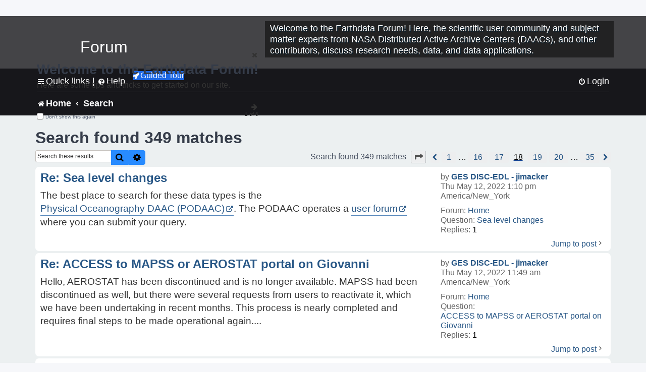

--- FILE ---
content_type: text/html; charset=UTF-8
request_url: https://forum.earthdata.nasa.gov/search.php?st=0&sk=t&sd=d&sr=posts&sid=920cd5d9fa93d17ed52db42578a022d6&author_id=96&start=170
body_size: 41364
content:
<!DOCTYPE html>
<html dir="ltr" lang="en-us">
<head>
<meta charset="utf-8" />
<meta http-equiv="X-UA-Compatible" content="IE=edge">
<meta name="viewport" content="width=device-width, initial-scale=1" />
<meta name="google-site-verification" content="xcNHvgwg5nBw1wZ2mw8I2wAQsiZHYdu6Z-XLEcnnZrM" />

<title>Earthdata Forum - Search</title>

<!-- Uploading Earthdata UI Library -->
<!-- https://cdn.earthdata.nasa.gov/eui/latest/docs/index.html -->
<!-- Most recent compiled and tested CSS -->
<link href="https://cdn.earthdata.nasa.gov/eui/1.1.7/stylesheets/application.css" rel="stylesheet" />

<!-- Reference JQuery before eui.js-->
<script src="https://ajax.googleapis.com/ajax/libs/jquery/3.5.1/jquery.min.js"></script>
<!-- Latest compiled JavaScript-->
<script src="https://cdn.earthdata.nasa.gov/eui/1.1.7/js/eui.js"></script>

	<link rel="alternate" type="application/atom+xml" title="Feed - Earthdata Forum" href="/app.php/feed?sid=9e42adca9156bd98beaec177a5df01c2">			<link rel="alternate" type="application/atom+xml" title="Feed - New Questions" href="/app.php/feed/topics?sid=9e42adca9156bd98beaec177a5df01c2">				

<!--
	phpBB style name: asdc
	Based on style:   prosilver (this is the default phpBB3 style)
-->

<!-- CSS files from prosilver  -->
<link href="/styles/prosilver/theme/stylesheet.css?assets_version=118" rel="stylesheet">
<link href="/styles/prosilver/theme/en_us/stylesheet.css" rel="stylesheet">


<link href="/assets/css/font-awesome.min.css?assets_version=118" rel="stylesheet">
<link href="/styles/asdc/theme/stylesheet.css?assets_version=118" rel="stylesheet">
<link href="/styles/asdc/theme/en_us/stylesheet.css?assets_version=118" rel="stylesheet">




<!--[if lte IE 9]>
	<link href="/styles/prosilver/theme/tweaks.css?assets_version=118" rel="stylesheet">
<![endif]-->

<!-- Google Tag Manager -->
<script>(function(w,d,s,l,i){w[l]=w[l]||[];w[l].push({'gtm.start':
new Date().getTime(),event:'gtm.js'});var f=d.getElementsByTagName(s)[0],
j=d.createElement(s),dl=l!='dataLayer'?'&l='+l:'';j.async=true;j.src=
'https://www.googletagmanager.com/gtm.js?id='+i+dl;f.parentNode.insertBefore(j,f);
})(window,document,'script','dataLayer','GTM-WNP7MLF');</script>
<!-- End Google Tag Manager -->



<link href="./ext/kinerity/bestanswer/styles/prosilver/theme/bestanswer.css?assets_version=118" rel="stylesheet" media="screen" />
<link href="./ext/paul999/mention/styles/all/theme/mention.css?assets_version=118" rel="stylesheet" media="screen" />
<link href="./ext/phpbb/pages/styles/prosilver/theme/pages_common.css?assets_version=118" rel="stylesheet" media="screen" />
<link href="./ext/sniper/tables/styles/prosilver/theme/tables.css?assets_version=118" rel="stylesheet" media="screen" />



<!-- CSS files from asdc  -->
<link href="/styles/asdc/theme/prosilver_overwrite.css" rel="stylesheet">
<link href="/styles/asdc/theme/custom.css" rel="stylesheet">
<link href="/styles/asdc/theme/toggle-switch.css" rel="stylesheet" />

<!-- Crazy Egg Heat Map Metrics Monitoring script -->
<script type="text/javascript" src="//script.crazyegg.com/pages/scripts/0013/2090.js" async="async"></script>
<script async type="text/javascript" src="https://dap.digitalgov.gov/Universal-Federated-Analytics-Min.js?agency=NASA&subagency=LARC" id="_fed_an_ua_tag"></script>
</head>
<body id="phpbb" class="nojs notouch section-search ltr ">
	<div id="earthdata-tophat2" style="height: 32px;"></div>

<!-- Google Tag Manager (noscript) -->
<noscript><iframe src="https://www.googletagmanager.com/ns.html?id=GTM-WNP7MLF"
height="0" width="0" style="display:none;visibility:hidden"></iframe></noscript>
<!-- End Google Tag Manager (noscript) -->

<!-- Add the Status banner -->
<div id="earthdata-notification-banner"></div>
<!-- End Status banner -->

<div id="wrap" class="wrap">
	<a id="top" class="top-anchor" accesskey="t"></a>
	<div id="page-header">
		<div class="headerbar" role="banner">
					<div class="inner">
				<div id="site-description" class="site-description">
					<a id="logo" class="logo" href="/viewforum.php?f=7&amp;sid=9e42adca9156bd98beaec177a5df01c2" title="Home">
						<span class="site_logo">
							<!-- Insert Earthdata Forum text inside logo -->
							<h1>Forum</h1>
						</span>
						<span class="a-tag-alt-text">Home Logo</span>
					</a>
					<p>Welcome to the Earthdata Forum! Here, the scientific user community and subject matter experts from NASA Distributed Active Archive Centers (DAACs), and other contributors, discuss research needs, data, and data applications.</p>
					<p class="skiplink"><a href="#start_here">Skip to content</a></p>
				</div>
			</div>
					</div>
				<div class="navbar" role="navigation">
	<div class="inner">

	<ul id="nav-main" class="nav-main linklist" role="menubar">

		<li id="quick-links" class="quick-links dropdown-container responsive-menu" data-skip-responsive="true">
			<a href="#" class="dropdown-trigger">
				<i class="icon fa-bars fa-fw" aria-hidden="true"></i><span>Quick links</span>
			</a> <span class="verticalSeparator"> |</span>
			<div class="dropdown">
				<div class="pointer"><div class="pointer-inner"></div></div>
				<ul class="dropdown-contents" role="menu">
					
											<li class="separator"></li>
																									<li>
								<a href="./viewforum.php?f=7&noReplies=noResponse&amp;sid=9e42adca9156bd98beaec177a5df01c2" role="menuitem">
									<i class="icon fa-file-o fa-fw icon-gray" aria-hidden="true"></i><span>Unanswered questions</span>
								</a>
							</li>
							<li>
								<a href="./search.php?search_id=active_topics&amp;sid=9e42adca9156bd98beaec177a5df01c2" role="menuitem">
									<i class="icon fa-file-o fa-fw icon-blue" aria-hidden="true"></i><span>Active questions</span>
								</a>
							</li>
							
					
										<li class="separator"></li>

									</ul>
			</div>
		</li>

		
<li id="user-guides" class="quick-links dropdown-container responsive-menu" data-skip-responsive="true">
  <a href="#" class="dropdown-trigger">
    <i class="icon fa-question-circle fa-fw" aria-hidden="true"></i><span>Help</span>
  </a>
  <div class="dropdown">
    <div class="pointer">
      <div class="pointer-inner"></div>
    </div>
    <ul class="dropdown-contents" role="menu">
      <li data-last-responsive="true">
        <a href="/app.php/tag/Data+Recipes/AND?&amp;sid=9e42adca9156bd98beaec177a5df01c2" title="Data recipes" role="menuitem">
            <i class="icon fa-book fa-fw" aria-hidden="true"></i><span>Data Recipes</span>
        </a>
      </li>
      <li data-last-responsive="true">
        <a href="/app.php/tag/FAQ/AND?&amp;sid=9e42adca9156bd98beaec177a5df01c2" rel="help" title="Frequently Asked Questions" role="menuitem">
          <i class="icon fa-question-circle fa-fw" aria-hidden="true"></i><span>FAQ</span>
          <span class="screen-reader-only">(PDF will open in new tab)</span>
        </a>
      </li>
      <li data-last-responsive="true">
        <a href="https://forum.earthdata.nasa.gov/viewtopic.php?f=7&amp;t=129&amp;sid=9e42adca9156bd98beaec177a5df01c2" title="Filter Definitions" role="menuitem">
            <i class="icon fa-book fa-fw" aria-hidden="true"></i><span>What do these filter items mean?</span>
        </a>
      </li>
      <li data-last-responsive="true">
        <a href="./viewforum.php?t=6207&amp;sid=9e42adca9156bd98beaec177a5df01c2" role="menuitem">
          <i class="icon fa-file-o fa-fw icon-gray" aria-hidden="true"></i><span>How to Cite</span>
        </a>
      </li>
      <li data-last-responsive="true">
        <a href="ucp.php?mode=terms&amp;sid=9e42adca9156bd98beaec177a5df01c2" title="Usage Terms and Copyright" role="menuitem" rel="nofollow noopener" target="_blank">
          <i class="icon fa-book fa-fw" aria-hidden="true"></i><span>Usage Terms and Copyright</span>
        </a>
      </li>
      <li data-last-responsive="true">
        <a href="/ext/asdc/asdc/files/userguide.pdf?sid=9e42adca9156bd98beaec177a5df01c2" title="General User Guide" role="menuitem" rel="nofollow noopener" target="_blank">
          <i class="icon fa-file-pdf-o" aria-hidden="true"></i><span>General User Guide</span>
          <span class="screen-reader-only">(PDF will open in new tab)</span>
        </a>
      
                  </li>
      
    </ul>
  </div>
</li>		<button class="eui-btn guided-tour-button" id="guided-tour-modal-button" name="guided_tour_modal" href="#guided_tour_modal"><i class="icon fa-rocket" aria-hidden="true"></i>Guided Tour</button>
			<div id="guided_tour_modal" class="eui-modal-content tour-modals">
				<span style="float: right;" ><i class="icon fa-close" id="guided-tour-close" aria-hidden="true"></i></span>
				<h2 class="first confirm_redirect_link-text" style="font-size: 1.7rem; text-transform: none;">Welcome to the Earthdata Forum!</h2>
				<p id="tour_modal_content" style="font-size: 1rem; word-wrap: normal;">
				Here are some tips and tricks to get you started:
				</p>
				<img src=" " id="tour_modal_image"></img>
				<div>
					<div id="tour_buttons">
						<button id="guided-tour-modal-button-previous" name="guided_tour_modal2" href="#guided_tour_modal2"><i class="icon fa-arrow-left" aria-hidden="true"></i></button>
						<button id="guided-tour-modal-button-next" name="guided_tour_modal2" href="#guided_tour_modal2"><i class="icon fa-arrow-right" aria-hidden="true"></i></button>
					</div><br>
					
					<div id="tour-pagination">
					</div>
					
					<div id="do-not-show-div">
						<input type="checkbox" id="do-not-show" name="do-not-show" value="1">
						<label id="do-not-show-label" for="do-not-show"> Don't show this again</label><br>
					</div>
				</div>
			</div>
		
		<!-- <li data-last-responsive="true">
			<a rel="help" title="Frequently Asked Questions" role="menuitem">
				<i class="icon fa-book fa-fw" aria-hidden="true"></i><span>Data Recipes</span>
			</a>
		</li> -->


				
			<li class="rightside"  data-skip-responsive="true">
			<a href="./ucp.php?mode=login&amp;redirect=search.php%3Fauthor_id%3D96%26sd%3Dd%26sk%3Dt%26sr%3Dposts%26st%3D0%26start%3D170&amp;sid=9e42adca9156bd98beaec177a5df01c2" title="Login" accesskey="x" role="menuitem">
				<i class="icon fa-power-off fa-fw" aria-hidden="true"></i><span>Login</span>
			</a>
		</li>
						</ul>

	<ul id="nav-breadcrumbs" class="nav-breadcrumbs linklist navlinks" role="menubar">
				
		
		<li class="breadcrumbs" itemscope itemtype="https://schema.org/BreadcrumbList">

			
							<span class="crumb" itemtype="https://schema.org/ListItem" itemprop="itemListElement" itemscope><a itemprop="item" href="/viewforum.php?f=7&amp;sid=9e42adca9156bd98beaec177a5df01c2" accesskey="h" data-navbar-reference="index"><i class="icon fa-home fa-fw"></i><span itemprop="name">Home</span></a><meta itemprop="position" content="1" /></span>
		
																										<span class="crumb" ><a itemprop="item" href="./search.php?sid=9e42adca9156bd98beaec177a5df01c2"><span itemprop="name">Search</span></a><meta itemprop="position" content="2" /></span>
															

					</li>

		
					<li class="rightside responsive-search">
				<a href="./search.php?sid=9e42adca9156bd98beaec177a5df01c2" title="View the advanced search options" role="menuitem">
					<i class="icon fa-search fa-fw" aria-hidden="true"></i><span class="sr-only">Search</span>
				</a>
			</li>
			</ul>

	</div>
</div>
	</div>

	
	<a id="start_here" class="anchor"></a>
	<div id="page-body" class="page-body" role="main">
		
		

<h2 class="searchresults-title">Search found 349 matches</h2>

<!---
	<p class="advanced-search-link">
		<a class="arrow-left" href="./search.php?sid=9e42adca9156bd98beaec177a5df01c2" title="Advanced search">
			<i class="icon fa-angle-left fa-fw icon-black" aria-hidden="true"></i><span>Go to advanced search</span>
		</a>
	</p>
-->


	<div class="action-bar bar-top">

			<div class="search-box" role="search">
			<form method="post" action="./search.php?st=0&amp;sk=t&amp;sd=d&amp;sr=posts&amp;sid=9e42adca9156bd98beaec177a5df01c2&amp;author_id=96">
			<fieldset>
			<legend style="display:none;">Search</legend>
				<input class="inputbox search tiny" type="search" name="add_keywords" id="add_keywords" value="" placeholder="Search these results" title="Add Keywords"/>
				<button class="button button-search" type="submit" title="Search">
					<i class="icon fa-search fa-fw" aria-hidden="true"></i><span class="sr-only">Search</span>
				</button>
				<a href="./search.php?sid=9e42adca9156bd98beaec177a5df01c2" class="button button-search-end" title="Advanced search">
					<i class="icon fa-cog fa-fw" aria-hidden="true"></i><span class="sr-only">Advanced search</span>
				</a>
			</fieldset>
			</form>
		</div>
	
		
		<div class="pagination">
						Search found 349 matches
							<ul>
	<li class="dropdown-container dropdown-button-control dropdown-page-jump page-jump">
		<a class="button button-icon-only dropdown-trigger" href="#" title="Click to jump to page…" role="button"><i class="icon fa-level-down fa-rotate-270" aria-hidden="true"></i><span class="sr-only">Page <strong>18</strong> of <strong>35</strong></span></a>
		<div class="dropdown">
			<div class="pointer"><div class="pointer-inner"></div></div>
			<ul class="dropdown-contents">
				<li>Jump to page:</li>
				<li class="page-jump-form">
					<input type="number" name="page-number" min="1" max="999999" title="Enter the page number you wish to go to" class="inputbox tiny" data-per-page="10" data-base-url=".&#x2F;search.php&#x3F;st&#x3D;0&amp;amp&#x3B;sk&#x3D;t&amp;amp&#x3B;sd&#x3D;d&amp;amp&#x3B;sr&#x3D;posts&amp;amp&#x3B;sid&#x3D;9e42adca9156bd98beaec177a5df01c2&amp;amp&#x3B;author_id&#x3D;96" data-start-name="start" />
					<input class="button2" value="Go" type="button" />
				</li>
			</ul>
		</div>
	</li>
			<li class="arrow previous"><a class="button-pagination button-icon-only" href="./search.php?st=0&amp;sk=t&amp;sd=d&amp;sr=posts&amp;sid=9e42adca9156bd98beaec177a5df01c2&amp;author_id=96&amp;start=160" rel="prev" role="button"><i class="icon fa-chevron-left fa-fw" aria-hidden="true"></i><span class="sr-only">Previous</span></a></li>
				<li><a class="inactive" href="./search.php?st=0&amp;sk=t&amp;sd=d&amp;sr=posts&amp;sid=9e42adca9156bd98beaec177a5df01c2&amp;author_id=96" role="button"><span>1</span></a></li>
			<li class="ellipsis" role="separator"><span>…</span></li>
				<li><a class="inactive" href="./search.php?st=0&amp;sk=t&amp;sd=d&amp;sr=posts&amp;sid=9e42adca9156bd98beaec177a5df01c2&amp;author_id=96&amp;start=150" role="button"><span>16</span></a></li>
				<li><a class="inactive" href="./search.php?st=0&amp;sk=t&amp;sd=d&amp;sr=posts&amp;sid=9e42adca9156bd98beaec177a5df01c2&amp;author_id=96&amp;start=160" role="button"><span>17</span></a></li>
			<li class="active"><span>18</span></li>
				<li><a class="inactive" href="./search.php?st=0&amp;sk=t&amp;sd=d&amp;sr=posts&amp;sid=9e42adca9156bd98beaec177a5df01c2&amp;author_id=96&amp;start=180" role="button"><span>19</span></a></li>
				<li><a class="inactive" href="./search.php?st=0&amp;sk=t&amp;sd=d&amp;sr=posts&amp;sid=9e42adca9156bd98beaec177a5df01c2&amp;author_id=96&amp;start=190" role="button"><span>20</span></a></li>
			<li class="ellipsis" role="separator"><span>…</span></li>
				<li><a class="inactive" href="./search.php?st=0&amp;sk=t&amp;sd=d&amp;sr=posts&amp;sid=9e42adca9156bd98beaec177a5df01c2&amp;author_id=96&amp;start=340" role="button"><span>35</span></a></li>
				<li class="arrow next"><a class="button-pagination button-icon-only" href="./search.php?st=0&amp;sk=t&amp;sd=d&amp;sr=posts&amp;sid=9e42adca9156bd98beaec177a5df01c2&amp;author_id=96&amp;start=180" rel="next" role="button"><i class="icon fa-chevron-right fa-fw" aria-hidden="true"></i><span class="sr-only">Next</span></a></li>
	</ul>
					</div>
	</div>


					<div class="search post bg2">
			<div class="inner">

			<dl class="postprofile">
						<dt class="author">by <a href="./memberlist.php?mode=viewprofile&amp;u=96&amp;sid=9e42adca9156bd98beaec177a5df01c2" class="username">GES DISC-EDL - jimacker</a></dt>
			<dd class="search-result-date">Thu May 12, 2022 1:10 pm America/New_York</dd>
			<dd>Forum: <a href="./viewforum.php?f=7&amp;sid=9e42adca9156bd98beaec177a5df01c2">Home</a></dd>
			<dd>Question: <a href="./viewtopic.php?t=3143&amp;sid=9e42adca9156bd98beaec177a5df01c2">Sea level changes</a></dd>
			<!-- HTML removed as code is no longer used, and doesn't comply with 508 Compliance -->
			<dd>Replies: <strong>1</strong></dd>
					</dl>

		<div class="postbody">
			<h3><a href="./viewtopic.php?p=11144&amp;sid=9e42adca9156bd98beaec177a5df01c2#p11144">Re: Sea level changes</a></h3>
			<div class="content">The best place to search for these data types is the <a href="https://podaac.jpl.nasa.gov/" class="postlink">Physical Oceanography DAAC (PODAAC)</a>.  The PODAAC operates a <a href="https://podaac.jpl.nasa.gov/forum/" class="postlink">user forum</a> where you can submit your query.</div>
					</div>
	
			<ul class="searchresults">
			<li>
				<a href="./viewtopic.php?p=11144&amp;sid=9e42adca9156bd98beaec177a5df01c2#p11144" class="arrow-right">
					<i class="icon fa-angle-right fa-fw icon-black" aria-hidden="true"></i><span>Jump to post</span>
				</a>
			</li>
		</ul>
	
			</div>
		</div>
							<div class="search post bg1">
			<div class="inner">

			<dl class="postprofile">
						<dt class="author">by <a href="./memberlist.php?mode=viewprofile&amp;u=96&amp;sid=9e42adca9156bd98beaec177a5df01c2" class="username">GES DISC-EDL - jimacker</a></dt>
			<dd class="search-result-date">Thu May 12, 2022 11:49 am America/New_York</dd>
			<dd>Forum: <a href="./viewforum.php?f=7&amp;sid=9e42adca9156bd98beaec177a5df01c2">Home</a></dd>
			<dd>Question: <a href="./viewtopic.php?t=3138&amp;sid=9e42adca9156bd98beaec177a5df01c2">ACCESS to MAPSS or AEROSTAT portal on Giovanni</a></dd>
			<!-- HTML removed as code is no longer used, and doesn't comply with 508 Compliance -->
			<dd>Replies: <strong>1</strong></dd>
					</dl>

		<div class="postbody">
			<h3><a href="./viewtopic.php?p=11143&amp;sid=9e42adca9156bd98beaec177a5df01c2#p11143">Re: ACCESS to MAPSS or AEROSTAT portal on Giovanni</a></h3>
			<div class="content">Hello, AEROSTAT has been discontinued and is no longer available&#46; MAPSS had been discontinued as well, but there were several requests from users to reactivate it, which we have been undertaking in recent months&#46; This process is nearly completed and requires final steps to be made operational again&#46;&#46;&#46;&#46;</div>
					</div>
	
			<ul class="searchresults">
			<li>
				<a href="./viewtopic.php?p=11143&amp;sid=9e42adca9156bd98beaec177a5df01c2#p11143" class="arrow-right">
					<i class="icon fa-angle-right fa-fw icon-black" aria-hidden="true"></i><span>Jump to post</span>
				</a>
			</li>
		</ul>
	
			</div>
		</div>
							<div class="search post bg2">
			<div class="inner">

			<dl class="postprofile">
						<dt class="author">by <a href="./memberlist.php?mode=viewprofile&amp;u=96&amp;sid=9e42adca9156bd98beaec177a5df01c2" class="username">GES DISC-EDL - jimacker</a></dt>
			<dd class="search-result-date">Thu May 05, 2022 4:32 pm America/New_York</dd>
			<dd>Forum: <a href="./viewforum.php?f=7&amp;sid=9e42adca9156bd98beaec177a5df01c2">Home</a></dd>
			<dd>Question: <a href="./viewtopic.php?t=3130&amp;sid=9e42adca9156bd98beaec177a5df01c2">GES DISC decommissioning of AMSR-E Root Zone Soil Moisture Data Product</a></dd>
			<!-- HTML removed as code is no longer used, and doesn't comply with 508 Compliance -->
			<dd>Replies: <strong>0</strong></dd>
					</dl>

		<div class="postbody">
			<h3><a href="./viewtopic.php?p=11096&amp;sid=9e42adca9156bd98beaec177a5df01c2#p11096">GES DISC decommissioning of AMSR-E Root Zone Soil Moisture Data Product</a></h3>
			<div class="content">The Advanced Microwave Scanning Radiometer-E (AMSR-E)/Aqua root zone soil moisture Level 3 1 day 25 km x 25 km descending and 2-Layer Palmer Water Balance Model V001 product ( LPRM_AMSRE_D_RZSM3 ) dataset from June 2002 through December 2010 will be decommissioned on June 27, 2022 and removed from t&#46;&#46;&#46;</div>
					</div>
	
			<ul class="searchresults">
			<li>
				<a href="./viewtopic.php?p=11096&amp;sid=9e42adca9156bd98beaec177a5df01c2#p11096" class="arrow-right">
					<i class="icon fa-angle-right fa-fw icon-black" aria-hidden="true"></i><span>Jump to post</span>
				</a>
			</li>
		</ul>
	
			</div>
		</div>
							<div class="search post bg1">
			<div class="inner">

			<dl class="postprofile">
						<dt class="author">by <a href="./memberlist.php?mode=viewprofile&amp;u=96&amp;sid=9e42adca9156bd98beaec177a5df01c2" class="username">GES DISC-EDL - jimacker</a></dt>
			<dd class="search-result-date">Tue May 03, 2022 1:55 pm America/New_York</dd>
			<dd>Forum: <a href="./viewforum.php?f=7&amp;sid=9e42adca9156bd98beaec177a5df01c2">Home</a></dd>
			<dd>Question: <a href="./viewtopic.php?t=3104&amp;sid=9e42adca9156bd98beaec177a5df01c2">Chlorophyll concentration autumn 2020-2021</a></dd>
			<!-- HTML removed as code is no longer used, and doesn't comply with 508 Compliance -->
			<dd>Replies: <strong>7</strong></dd>
					</dl>

		<div class="postbody">
			<h3><a href="./viewtopic.php?p=11070&amp;sid=9e42adca9156bd98beaec177a5df01c2#p11070">Re: Chlorophyll concentration autumn 2020-2021</a></h3>
			<div class="content"> hi thanks, I searched for ocean L3 data via this link &#58; https&#58;//oceancolor&#46;gsfc&#46;nasa&#46;gov/l3/ how did you download this file? Just a note that you can use the Giovanni tool with MODIS-Aqua chlorophyll data and create seasonal time-series for a user-specified region, and also create seasonal averages&#46;&#46;&#46;</div>
					</div>
	
			<ul class="searchresults">
			<li>
				<a href="./viewtopic.php?p=11070&amp;sid=9e42adca9156bd98beaec177a5df01c2#p11070" class="arrow-right">
					<i class="icon fa-angle-right fa-fw icon-black" aria-hidden="true"></i><span>Jump to post</span>
				</a>
			</li>
		</ul>
	
			</div>
		</div>
							<div class="search post bg2">
			<div class="inner">

			<dl class="postprofile">
						<dt class="author">by <a href="./memberlist.php?mode=viewprofile&amp;u=96&amp;sid=9e42adca9156bd98beaec177a5df01c2" class="username">GES DISC-EDL - jimacker</a></dt>
			<dd class="search-result-date">Wed Apr 20, 2022 2:17 pm America/New_York</dd>
			<dd>Forum: <a href="./viewforum.php?f=7&amp;sid=9e42adca9156bd98beaec177a5df01c2">Home</a></dd>
			<dd>Question: <a href="./viewtopic.php?t=3093&amp;sid=9e42adca9156bd98beaec177a5df01c2">Accessing and downloading large volumes of MERRA-2 data</a></dd>
			<!-- HTML removed as code is no longer used, and doesn't comply with 508 Compliance -->
			<dd>Replies: <strong>0</strong></dd>
					</dl>

		<div class="postbody">
			<h3><a href="./viewtopic.php?p=10959&amp;sid=9e42adca9156bd98beaec177a5df01c2#p10959">Accessing and downloading large volumes of MERRA-2 data</a></h3>
			<div class="content">To download the time-aggregated data into a single file, follow the instructions in this data How-to document&#58; How to Obtain a Spatially Subsetted Time Series using TDS Due to the large volume of over 40 years of data, we recommend downloading one variable at a time&#46; In addition&#58; a) select 'add lon/&#46;&#46;&#46;</div>
					</div>
	
			<ul class="searchresults">
			<li>
				<a href="./viewtopic.php?p=10959&amp;sid=9e42adca9156bd98beaec177a5df01c2#p10959" class="arrow-right">
					<i class="icon fa-angle-right fa-fw icon-black" aria-hidden="true"></i><span>Jump to post</span>
				</a>
			</li>
		</ul>
	
			</div>
		</div>
							<div class="search post bg1">
			<div class="inner">

			<dl class="postprofile">
						<dt class="author">by <a href="./memberlist.php?mode=viewprofile&amp;u=96&amp;sid=9e42adca9156bd98beaec177a5df01c2" class="username">GES DISC-EDL - jimacker</a></dt>
			<dd class="search-result-date">Wed Apr 20, 2022 2:05 pm America/New_York</dd>
			<dd>Forum: <a href="./viewforum.php?f=7&amp;sid=9e42adca9156bd98beaec177a5df01c2">Home</a></dd>
			<dd>Question: <a href="./viewtopic.php?t=3092&amp;sid=9e42adca9156bd98beaec177a5df01c2">GES DISC How-to on AIRS data and OPeNDAP</a></dd>
			<!-- HTML removed as code is no longer used, and doesn't comply with 508 Compliance -->
			<dd>Replies: <strong>0</strong></dd>
					</dl>

		<div class="postbody">
			<h3><a href="./viewtopic.php?p=10958&amp;sid=9e42adca9156bd98beaec177a5df01c2#p10958">GES DISC How-to on AIRS data and OPeNDAP</a></h3>
			<div class="content">A useful GES DISC How-To document&#58; How To Download Long Term AIRS L3 Data in a Small Region into one ASCII File Using the AIRS Aggregated Data Service in OPeNDAP Overview&#58; This data How-To will show how to use the Atmospheric Infrared Sounder (AIRS) aggregated data service in OPeNDAP to download lon&#46;&#46;&#46;</div>
					</div>
	
			<ul class="searchresults">
			<li>
				<a href="./viewtopic.php?p=10958&amp;sid=9e42adca9156bd98beaec177a5df01c2#p10958" class="arrow-right">
					<i class="icon fa-angle-right fa-fw icon-black" aria-hidden="true"></i><span>Jump to post</span>
				</a>
			</li>
		</ul>
	
			</div>
		</div>
							<div class="search post bg2">
			<div class="inner">

			<dl class="postprofile">
						<dt class="author">by <a href="./memberlist.php?mode=viewprofile&amp;u=96&amp;sid=9e42adca9156bd98beaec177a5df01c2" class="username">GES DISC-EDL - jimacker</a></dt>
			<dd class="search-result-date">Wed Apr 20, 2022 1:47 pm America/New_York</dd>
			<dd>Forum: <a href="./viewforum.php?f=7&amp;sid=9e42adca9156bd98beaec177a5df01c2">Home</a></dd>
			<dd>Question: <a href="./viewtopic.php?t=3091&amp;sid=9e42adca9156bd98beaec177a5df01c2">Downloading CO2 data from NASA GES DISC</a></dd>
			<!-- HTML removed as code is no longer used, and doesn't comply with 508 Compliance -->
			<dd>Replies: <strong>4</strong></dd>
					</dl>

		<div class="postbody">
			<h3><a href="./viewtopic.php?p=10957&amp;sid=9e42adca9156bd98beaec177a5df01c2#p10957">Re: Downloading CO2 data from NASA GES DISC</a></h3>
			<div class="content">From your post, it is clear you were able to regionally and temporally subset the data for your research&#46; Below are some quick commands for using wget on Windows to help download several files&#46; These commands use the user’s Earthdata account information for downloading the datasets&#46; wget for Windows&#46;&#46;&#46;</div>
					</div>
	
			<ul class="searchresults">
			<li>
				<a href="./viewtopic.php?p=10957&amp;sid=9e42adca9156bd98beaec177a5df01c2#p10957" class="arrow-right">
					<i class="icon fa-angle-right fa-fw icon-black" aria-hidden="true"></i><span>Jump to post</span>
				</a>
			</li>
		</ul>
	
			</div>
		</div>
							<div class="search post bg1">
			<div class="inner">

			<dl class="postprofile">
						<dt class="author">by <a href="./memberlist.php?mode=viewprofile&amp;u=96&amp;sid=9e42adca9156bd98beaec177a5df01c2" class="username">GES DISC-EDL - jimacker</a></dt>
			<dd class="search-result-date">Mon Apr 18, 2022 12:57 pm America/New_York</dd>
			<dd>Forum: <a href="./viewforum.php?f=7&amp;sid=9e42adca9156bd98beaec177a5df01c2">Home</a></dd>
			<dd>Question: <a href="./viewtopic.php?t=3086&amp;sid=9e42adca9156bd98beaec177a5df01c2">Problem with data format conversion</a></dd>
			<!-- HTML removed as code is no longer used, and doesn't comply with 508 Compliance -->
			<dd>Replies: <strong>1</strong></dd>
					</dl>

		<div class="postbody">
			<h3><a href="./viewtopic.php?p=10930&amp;sid=9e42adca9156bd98beaec177a5df01c2#p10930">Re: Problem with data format conversion</a></h3>
			<div class="content">Hello,<br>
<br>
So that your post can be tagged for the attention of the correct DAAC, where did you obtain data in the .flT binary format from?</div>
					</div>
	
			<ul class="searchresults">
			<li>
				<a href="./viewtopic.php?p=10930&amp;sid=9e42adca9156bd98beaec177a5df01c2#p10930" class="arrow-right">
					<i class="icon fa-angle-right fa-fw icon-black" aria-hidden="true"></i><span>Jump to post</span>
				</a>
			</li>
		</ul>
	
			</div>
		</div>
							<div class="search post bg2">
			<div class="inner">

			<dl class="postprofile">
						<dt class="author">by <a href="./memberlist.php?mode=viewprofile&amp;u=96&amp;sid=9e42adca9156bd98beaec177a5df01c2" class="username">GES DISC-EDL - jimacker</a></dt>
			<dd class="search-result-date">Thu Apr 14, 2022 4:32 pm America/New_York</dd>
			<dd>Forum: <a href="./viewforum.php?f=7&amp;sid=9e42adca9156bd98beaec177a5df01c2">Home</a></dd>
			<dd>Question: <a href="./viewtopic.php?t=2963&amp;sid=9e42adca9156bd98beaec177a5df01c2">How to obttain the area of each pixel for the OMPS SO2 product.</a></dd>
			<!-- HTML removed as code is no longer used, and doesn't comply with 508 Compliance -->
			<dd>Replies: <strong>2</strong></dd>
					</dl>

		<div class="postbody">
			<h3><a href="./viewtopic.php?p=10909&amp;sid=9e42adca9156bd98beaec177a5df01c2#p10909">Re: How to obttain the area of each pixel for the OMPS SO2 product.</a></h3>
			<div class="content">Additional information&#58; &quot;Both the OMPS and TROPOMI products do have variables that define the pixel coordinates in latitude and longitude&#46; In OMPS these are /GeolocationData/LatitudeCorner and /GeolocationData/LongitudeCorner and in TROPOMI these are /PRODUCT/SUPPORT_DATA/GEOLOCATIONS/latitude_&#46;&#46;&#46;</div>
					</div>
	
			<ul class="searchresults">
			<li>
				<a href="./viewtopic.php?p=10909&amp;sid=9e42adca9156bd98beaec177a5df01c2#p10909" class="arrow-right">
					<i class="icon fa-angle-right fa-fw icon-black" aria-hidden="true"></i><span>Jump to post</span>
				</a>
			</li>
		</ul>
	
			</div>
		</div>
							<div class="search post bg1">
			<div class="inner">

			<dl class="postprofile">
						<dt class="author">by <a href="./memberlist.php?mode=viewprofile&amp;u=96&amp;sid=9e42adca9156bd98beaec177a5df01c2" class="username">GES DISC-EDL - jimacker</a></dt>
			<dd class="search-result-date">Fri Apr 01, 2022 11:23 pm America/New_York</dd>
			<dd>Forum: <a href="./viewforum.php?f=7&amp;sid=9e42adca9156bd98beaec177a5df01c2">Home</a></dd>
			<dd>Question: <a href="./viewtopic.php?t=3039&amp;sid=9e42adca9156bd98beaec177a5df01c2">Why do I get the error 'ERROR 404: OMI-Aura_L3-OMNO2d*.nc4 not available for download' when I download OMNO2d?</a></dd>
			<!-- HTML removed as code is no longer used, and doesn't comply with 508 Compliance -->
			<dd>Replies: <strong>6</strong></dd>
					</dl>

		<div class="postbody">
			<h3><a href="./viewtopic.php?p=10789&amp;sid=9e42adca9156bd98beaec177a5df01c2#p10789">Re: Why do I get the error 'ERROR 404: OMI-Aura_L3-OMNO2d*.nc4 not available for download' when I download OMNO2d?</a></h3>
			<div class="content">Thank you for informing us, and we are glad to hear it worked for you.</div>
					</div>
	
			<ul class="searchresults">
			<li>
				<a href="./viewtopic.php?p=10789&amp;sid=9e42adca9156bd98beaec177a5df01c2#p10789" class="arrow-right">
					<i class="icon fa-angle-right fa-fw icon-black" aria-hidden="true"></i><span>Jump to post</span>
				</a>
			</li>
		</ul>
	
			</div>
		</div>
			
<div class="action-bar bottom">
		<form method="post" action="./search.php?st=0&amp;sk=t&amp;sd=d&amp;sr=posts&amp;sid=9e42adca9156bd98beaec177a5df01c2&amp;author_id=96">
		<div class="dropdown-container dropdown-container-left dropdown-button-control sort-tools">
	<span title="Display and sorting options" class="button button-secondary dropdown-trigger dropdown-select">
		<i class="icon fa-sort-amount-asc fa-fw" aria-hidden="true"></i>
		<span class="caret"><i class="icon fa-sort-down fa-fw" aria-hidden="true"></i></span>
	</span>
	<div class="dropdown hidden">
		<div class="pointer"><div class="pointer-inner"></div></div>
		<div class="dropdown-contents">
			<fieldset class="display-options">
			<legend style="display:none;">SORT</legend>
							<label>Display: <select name="st" id="st"><option value="0" selected="selected">All results</option><option value="1">1 day</option><option value="7">7 days</option><option value="14">2 weeks</option><option value="30">1 month</option><option value="90">3 months</option><option value="180">6 months</option><option value="365">1 year</option></select></label>
								<label>Sort by: <select name="sk" id="sk"><option value="a">Author</option><option value="t" selected="selected">Post time</option><option value="f">Forum</option><option value="i">Question title</option><option value="s">Post subject</option></select></label>
				<label>Direction: <select name="sd" id="sd"><option value="a">Ascending</option><option value="d" selected="selected">Descending</option></select></label>
								<hr class="dashed" />
				<input type="submit" class="button2" name="sort" value="Go" />
						</fieldset>
		</div>
	</div>
</div>


	</form>
		
	<div class="pagination">
		Search found 349 matches
					<ul>
	<li class="dropdown-container dropdown-button-control dropdown-page-jump page-jump">
		<a class="button button-icon-only dropdown-trigger" href="#" title="Click to jump to page…" role="button"><i class="icon fa-level-down fa-rotate-270" aria-hidden="true"></i><span class="sr-only">Page <strong>18</strong> of <strong>35</strong></span></a>
		<div class="dropdown">
			<div class="pointer"><div class="pointer-inner"></div></div>
			<ul class="dropdown-contents">
				<li>Jump to page:</li>
				<li class="page-jump-form">
					<input type="number" name="page-number" min="1" max="999999" title="Enter the page number you wish to go to" class="inputbox tiny" data-per-page="10" data-base-url=".&#x2F;search.php&#x3F;st&#x3D;0&amp;amp&#x3B;sk&#x3D;t&amp;amp&#x3B;sd&#x3D;d&amp;amp&#x3B;sr&#x3D;posts&amp;amp&#x3B;sid&#x3D;9e42adca9156bd98beaec177a5df01c2&amp;amp&#x3B;author_id&#x3D;96" data-start-name="start" />
					<input class="button2" value="Go" type="button" />
				</li>
			</ul>
		</div>
	</li>
			<li class="arrow previous"><a class="button-pagination button-icon-only" href="./search.php?st=0&amp;sk=t&amp;sd=d&amp;sr=posts&amp;sid=9e42adca9156bd98beaec177a5df01c2&amp;author_id=96&amp;start=160" rel="prev" role="button"><i class="icon fa-chevron-left fa-fw" aria-hidden="true"></i><span class="sr-only">Previous</span></a></li>
				<li><a class="inactive" href="./search.php?st=0&amp;sk=t&amp;sd=d&amp;sr=posts&amp;sid=9e42adca9156bd98beaec177a5df01c2&amp;author_id=96" role="button"><span>1</span></a></li>
			<li class="ellipsis" role="separator"><span>…</span></li>
				<li><a class="inactive" href="./search.php?st=0&amp;sk=t&amp;sd=d&amp;sr=posts&amp;sid=9e42adca9156bd98beaec177a5df01c2&amp;author_id=96&amp;start=150" role="button"><span>16</span></a></li>
				<li><a class="inactive" href="./search.php?st=0&amp;sk=t&amp;sd=d&amp;sr=posts&amp;sid=9e42adca9156bd98beaec177a5df01c2&amp;author_id=96&amp;start=160" role="button"><span>17</span></a></li>
			<li class="active"><span>18</span></li>
				<li><a class="inactive" href="./search.php?st=0&amp;sk=t&amp;sd=d&amp;sr=posts&amp;sid=9e42adca9156bd98beaec177a5df01c2&amp;author_id=96&amp;start=180" role="button"><span>19</span></a></li>
				<li><a class="inactive" href="./search.php?st=0&amp;sk=t&amp;sd=d&amp;sr=posts&amp;sid=9e42adca9156bd98beaec177a5df01c2&amp;author_id=96&amp;start=190" role="button"><span>20</span></a></li>
			<li class="ellipsis" role="separator"><span>…</span></li>
				<li><a class="inactive" href="./search.php?st=0&amp;sk=t&amp;sd=d&amp;sr=posts&amp;sid=9e42adca9156bd98beaec177a5df01c2&amp;author_id=96&amp;start=340" role="button"><span>35</span></a></li>
				<li class="arrow next"><a class="button-pagination button-icon-only" href="./search.php?st=0&amp;sk=t&amp;sd=d&amp;sr=posts&amp;sid=9e42adca9156bd98beaec177a5df01c2&amp;author_id=96&amp;start=180" rel="next" role="button"><i class="icon fa-chevron-right fa-fw" aria-hidden="true"></i><span class="sr-only">Next</span></a></li>
	</ul>
			</div>
</div>


<div class="action-bar actions-jump">
		<!--
	<p class="jumpbox-return">
		<a class="left-box arrow-left" href="./search.php?sid=9e42adca9156bd98beaec177a5df01c2" title="Advanced search" accesskey="r">
			<i class="icon fa-angle-left fa-fw icon-black" aria-hidden="true"></i><span>Go to advanced search</span>
		</a>
	</p>
	-->
	
		<div class="jumpbox dropdown-container dropdown-container-right dropdown-up dropdown-left dropdown-button-control" id="jumpbox">
			<span title="Jump to" class="button button-secondary dropdown-trigger dropdown-select">
				<span>Jump to</span>
				<span class="caret"><i class="icon fa-sort-down fa-fw" aria-hidden="true"></i></span>
			</span>
		<div class="dropdown">
			<div class="pointer"><div class="pointer-inner"></div></div>
			<ul class="dropdown-contents">
																				<li><a href="./viewforum.php?f=7&amp;sid=9e42adca9156bd98beaec177a5df01c2" class="jumpbox-forum-link"> <span> Home</span></a></li>
											</ul>
		</div>
	</div>

	</div>

			</div>


<div id="page-footer" class="page-footer" role="contentinfo">
	<div class="navbar" role="navigation">
	<div class="inner">

	<ul id="nav-footer" class="nav-footer linklist" role="menubar">
		<li class="breadcrumbs">
									<span class="crumb"><a href="/viewforum.php?f=7&amp;sid=9e42adca9156bd98beaec177a5df01c2" data-navbar-reference="index"><i class="icon fa-home fa-fw" aria-hidden="true"></i><span>Home</span></a></span>					</li>
		
				<li class="rightside">All times are <span title="America/New York">UTC-05:00</span></li>
														<li class="rightside">
			<a href="/app.php/daac-resources?sid=9e42adca9156bd98beaec177a5df01c2" role="menuitem">
				<i class="icon fa-archive fa-fw" aria-hidden="true"></i><span>NASA Distributed Active Archive Centers (DAACs) and Forum Contributors</span>
			</a>
		</li>
								</ul>

	</div>
</div>

	<div class="copyright">
				<p class="footer-row">
			<span class="footer-copyright">Powered by <a href="https://www.phpbb.com/">phpBB</a>&reg; Forum Software &copy; phpBB Limited</span>
		</p>
						<p class="footer-row">
			<a class="footer-link" href="./ucp.php?mode=privacy&amp;sid=9e42adca9156bd98beaec177a5df01c2" title="Privacy Policy">
				<span class="footer-link-text">Privacy Policy</span>
			</a>
			|
			<a class="footer-link" href="./ucp.php?mode=terms&amp;sid=9e42adca9156bd98beaec177a5df01c2" title="Usage Terms and Copyright">
				<span class="footer-link-text">Usage Terms and Copyright</span>
			</a>
			|
			<a class="footer-link" href="https://www.nasa.gov/accessibility/" title="Accessibility">
				<span class="footer-link-text">Accessibility</span>
			</a>
			|
			<a class="footer-link" href="./ucp.php?mode=login&amp;launchpad=true&amp;sid=9e42adca9156bd98beaec177a5df01c2" title="Moderators">
				<span class="footer-link-text">Moderators</span>
			</a>
		</p>
					</div>

	<div id="darkenwrapper" class="darkenwrapper" data-ajax-error-title="AJAX error" data-ajax-error-text="Something went wrong when processing your request." data-ajax-error-text-abort="User aborted request." data-ajax-error-text-timeout="Your request timed out; please try again." data-ajax-error-text-parsererror="Something went wrong with the request and the server returned an invalid reply.">
		<div id="darken" class="darken">&nbsp;</div>
	</div>

	<div id="phpbb_alert" class="phpbb_alert" data-l-err="Error" data-l-timeout-processing-req="Request timed out.">
		<a href="#" class="alert_close">
			<i class="icon fa-times-circle fa-fw" aria-hidden="true"></i>
			<span class="a-tag-alt-text">Close Alert</span>
		</a>
		<span class="alert_title">&nbsp;</span><p class="alert_text"></p>
	</div>
	<div id="phpbb_confirm" class="phpbb_alert">
		<a href="#" class="alert_close">
			<i class="icon fa-times-circle fa-fw" aria-hidden="true"></i>
			<span class="a-tag-alt-text">Close Alert</span>
		</a>
		<div class="alert_text"></div>
	</div>
</div>

</div>

<div>
	<a id="bottom" class="anchor" accesskey="z"></a>
	</div>

<script src="/assets/javascript/jquery-3.6.0.min.js?assets_version=118"></script>
<script src="/assets/javascript/core.js?assets_version=118"></script>



<script src="./styles/prosilver/template/forum_fn.js?assets_version=118"></script>
<script src="./styles/prosilver/template/ajax.js?assets_version=118"></script>



<!-- CUSTOM CODE HERE -->

<!-- Earthdata Tophat2 -->
<script src="https://cdn.earthdata.nasa.gov/tophat2/tophat2.js"
        id="earthdata-tophat-script"
        data-show-fbm="true"
        data-fbm-subject-line="[FORUM] Application Help - Select Post a New Question for help with data or services"
        data-show-status="true"></script>
<!-- Earthdata Feedback Module -->
<script type="text/javascript" src="https://fbm.earthdata.nasa.gov/for/Earthdata%20Forum/feedback.js"></script>
<script type="text/javascript">feedback.init({showIcon: false});</script>
<!-- Earthdata Banner Widget -->
<script src="https://status.earthdata.nasa.gov/assets/banner_widget.js"></script>
<!-- Earthdata UI Lean Modal -->
<script src="/scripts/lean_modal.js"></script>

<!-- This will include all references to custom js files in the scripts folder -->
<script src="/scripts/helpers.js"></script>
<script src="/scripts/global_variables.js"></script>
<script src="/scripts/styles.js"></script>
<script src="/scripts/main.js" type="module"></script>
<!-- END OF CUSTOM CODE -->

</body>
</html>


--- FILE ---
content_type: text/html; charset=UTF-8
request_url: https://forum.earthdata.nasa.gov/_custom_get_last_post_date.php
body_size: 12
content:
"1764988661"